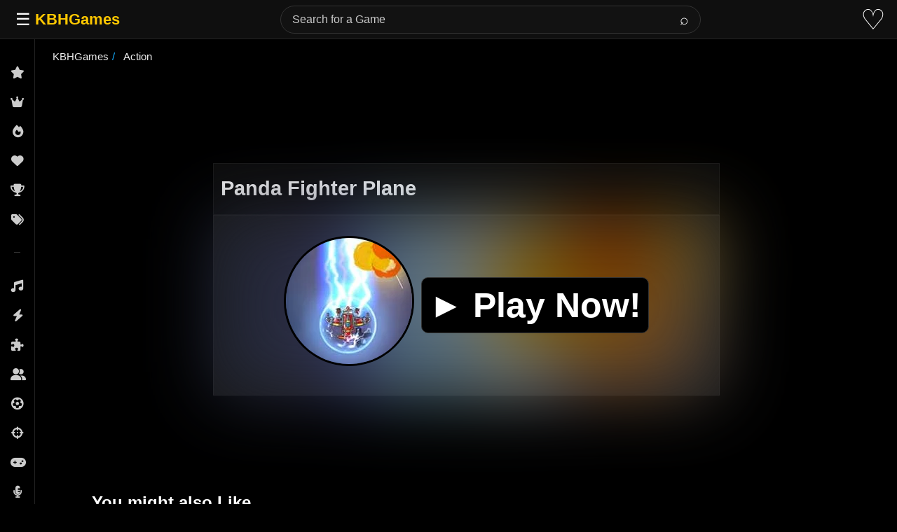

--- FILE ---
content_type: text/html; charset=UTF-8
request_url: https://kbhgames.com/game/panda-fighter-plane
body_size: 11518
content:
<!DOCTYPE html>
<html lang="en">
<head>
<meta charset="utf-8">
<title>Panda Fighter Plane Online Game 🕹️ Play Now</title>
<style>
  body {
            color: #ededed;
            background-color: #000;
            border: none;
            margin: 0;
            font-family: sans-serif;
                        overflow-x: hidden;
                    }

        h1 {
            font-size: 1.8em;
            font-family: sans-serif;
            line-height: 1.167em
        }

        h1,
        h1 a,
        h1 a:visited {
            color: #f4f4f4;
        }

        h2 {
            color: #f4f4f4;
            line-height: 1em;
        }

    
	header {
		height: 60px;
	}


        p {
            line-height: 1.8em;
        }

        .boxInner2,
        .boxInner3 {
            height: 208px;
            width: 180px;
            background: #2a2a2a;
            color: #fff;
            min-height: 208px;
            min-width: 180px;
            contain: layout style;
        }


        .boxInner2 a,
        .boxInner3 a {
            color: #626262
        }

        .boxInner,
        .boxInner2,
        .boxInner3 {
            margin: 4px 20px 12px;
			border-radius: 10px;
            position: relative;
        }

        .boxInner3 img {
            border-radius: 5px;
        }

        .titleBox {
            bottom: 0;
            width: 170px;
            background-color: #1e1e1e;
            border-radius: 0 0 10px 10px;
            font: 15px 'Lucida Sans', sans-serif;
            padding: 5px;
            overflow: hidden;
            position: absolute;
            color: #eee;
        }

        a {
            text-decoration: none;
            color: #ededed;
        }

        .morelinks a {
            font-weight: 600;
            font-size: 15px !important;
        }

        #items li,
        .navlink,
        .navlink a,
        ul.tabs li {
            display: inline-block
        }

        .logo {
            padding: 15px;
        }

        .logo a {
            font-size: 20px;
            color: #ffc600;
            font-weight: 700;
        }

        ::placeholder {
            color: #cbcbcb;
        }

        #content {
            text-align: center;
            background: #000;
        }

        ol,
        ul {
            padding: 0;
        }
		
		.favorite{
		    font-size: 30px;
			padding-right: 10px;
		
		}
     .boxInner2 img {
                border-radius: 10px 10px 0 0;
				    aspect-ratio: 1 / 1;
                width: 180px;
                height: auto;
                background-color: #2a2a2a;
        }

.right-button {
    right: 0;
	margin: 175px -20px;
    display: inline-block;
    background-color: #000;
    width: 3em;
    height: 3em;
    border: .5em solid #f9f9f9;
    border-radius: 50%;
    margin-left: 1.5em
}



.vote-tooltip {
    position: absolute;
    padding: 8px 12px;
    border-radius: 4px;
    font-size: 14px;
    z-index: 1000;
    box-shadow: 0 2px 10px rgba(0,0,0,0.2);
    display: none;
    /* Position it relative to the score-button */
    top: -40px;
    left: 50%;
    transform: translateX(-50%);
    white-space: nowrap;
}

.vote-tooltip-error {
    background: #454545;
    color: white;
}

.vote-tooltip-success {
    background: #4CAF50;
    color: white;
}

.vote-tooltip-error:after {
    content: '';
    position: absolute;
    bottom: -5px;
    left: 50%;
    transform: translateX(-50%);
    border-left: 5px solid transparent;
    border-right: 5px solid transparent;
    border-top: 5px solid #454545;
}

.vote-tooltip-success:after {
    content: '';
    position: absolute;
    bottom: -5px;
    left: 50%;
    transform: translateX(-50%);
    border-left: 5px solid transparent;
    border-right: 5px solid transparent;
    border-top: 5px solid #4CAF50;
}

@media screen and (min-width:610px) {
	p.agelimit,p.extlink {
		margin-top: 150px;
		margin-left: -300px;
		color: #fff;
	}
}
@media (min-width: 610px) and (max-width: 1111px) {
	p.agelimit,p.extlink {
		margin-top: 0px;
		margin-left: 0px;
		color: #fff;
	}
}


.score-button {
    position: relative; /* Needed for absolute positioning of tooltip */
}


	 #description ul,
        #description ol {
			line-height: 1.8em;
            padding: 5px 30px;
        }
       #content {
            text-align: center;
            background: #000;
        }
div#howto ul {
    padding-left: 30px;
}

        .tag-carousel {
            margin: auto auto;
            padding: 15px;
            position: relative;
        }

        .tag-carousel2 {
            width: 90%;
			height: 272px;
			 min-height: 272px;                                                                                                                           
			contain: layout style; 
        }
		.gamehead{
			    display: flex;
			justify-content: space-between;
				background-color: #0c0c0c;
			padding-left: 10px;
			 border: 1px solid rgb(101 101 101 / 15%);
		}
        .score-button {
            display: none;
        }

        .slider,
        .slider2 {
            display: flex;
            width: 100%;
            overflow: hidden;
			     min-height: 220px;
        }

        span.sf.alignleft {
            font-weight: 700;
            font-size: 1.5em;
            padding: 10px;
        }

        .alignleft {
            float: left;
        }

        ul.tags {
            list-style: none;
        }

        a.moreless.more {
            display: flex;
            margin: 10px 0;
        }

        #playgame {
            justify-content: center;
            display: grid;
            margin: 20px 0;
        }

        #how-to p,
        #description p {
            max-width: 75%;
            color: #e4e4e4;
            line-height: 1.8em;
        }

        .as,
		.dda,
        .as2 {
            text-align: center;
        }


        ul#breadcrumb {
            display: inline-flex;
            list-style: none;
            padding: 15px;
			margin-top: 0px;
            font-size: 15px;
            display: flex;
            flex-flow: wrap;
        }

        ul#breadcrumb li+li:before {
            padding: 5px;
            color: #13aeff;
            content: "/\00a0";
        }

           .playbutton {
            align-items: center;
            padding: 20px 200px;
            min-height: 30vh;
			position: sticky;
            display: flex;
            flex-wrap: wrap;
            background: #181818;
            border: 1px solid rgb(101 101 101 / 15%);
        }
		.playbutton:before {
			content: " ";
			position: absolute;
			left: 0;
			top: 0;
			width: 100%;
			height: 100%;
			box-sizing: border-box;
						background-image: url(https://kbhgames.com/wp-content/uploads/2020/01/Panda-Fighter-Plane.webp);
						background-repeat: no-repeat;
			background-size: cover;
			filter: blur(50px) brightness(0.5);
			z-index: -1;
			
			
		}
        .ptb img {
             border-radius: 100px;
			border: 3px solid #000000;
            aspect-ratio: 1 / 1;
            width: 180px;
            height: 180px;
        }
		.btnplaynow {
			background-color: #000000;
			border: 1px solid #333333;
			border-radius: 10px;
			margin-left: 10px;
			padding: 10px;
		
		}
		.btnplaynow:hover {
			box-shadow: inset 400px 0 0 0 #3e8e41;
		}
        #info {
            padding: 0 7%;
        }

        ul.tabs {
				padding: 3px;

				border-radius: 5px 5px 0 0;
				margin: auto;
				padding: 5px 0 0px;
				max-width: 1000px;

        }

        .tags li {
            margin: 5px;
        }

        .tags {
            display: flex;
            flex-wrap: wrap;
        }

        .tags a,
        .tags a:visited {
            border: 1px solid #24617b;
            font-size: .917em !important;
            font-weight: 600;
            padding: 8px;
            -webkit-border-radius: 2px;
            -moz-border-radius: 2px;
            border-radius: 10px;
        }

        .playnowtext {
            font-size: 50px;
            color: white;
            display: contents;
            cursor: pointer;
            padding: 30px 10px;
            font-weight: 700;
        }

        #info-box {
            padding: 5px 0 30px;
			max-width: 1000px;
			margin: 15px auto;
        }

        #info-box a {
            color: #abd4fd;
        }

        #info-box ul {
            line-height: 1.8em;
        }

.midbox {
			font-size: 18px;
			background-color: #242424;
			text-align: left;
			max-width: 100%;
			margin: 0% 6%;
			background: rgba(30, 30, 30, 0.8);
			border: 1px solid rgb(101 101 101 / 15%);
			border-radius: 16px;
			padding: 1rem;
			margin: 10px 0;
			backdrop-filter: blur(12px);
			-webkit-backdrop-filter: blur(12px);
			box-shadow: 0 8px 24px rgba(0, 0, 0, 0.6);
        }

        .midbox h1 {
            color: #e4e4e4;
  
        }

        .tab-content {
            padding: 10px
        }

        ul.tabs li {
            color: #fafafa;
            padding: 3px;
			    text-align: center;
            cursor: pointer;
            width: 150px;
            font-weight: 600;
        }

        ul.tabs li.current {
               color: #EEE;
			       text-align: center;
				border-radius: 10px;
				border: 1px solid #494949;
				background: #181818;
				padding: 7px;
        }

        .tab-content.current {
            display: inherit;
        }


		.tab-content {
			display: none;
		}

        @media (hover:none) {
            .nomobile {
                display: none;
            }
        }

 @media screen and (max-width: 1600px) {
            .playbutton {
                padding: 20px 150px;
            }
        }

        @media screen and (max-width: 1400px) {
            .playbutton {
                padding: 20px 100px;
            }
        }

        @media screen and (max-width: 1200px) {
            .playbutton {
                padding: 20px 70px;
            }
        }

        @media screen and (max-width: 979px) {
            #info {
                padding: 0 10px;
            }
            #extra-desc {
                padding: 7px;
            }
            .playbutton {
                margin: 10px;
                padding: 20px 40px;
                justify-content: center;
            }
      
            ul.tabs {
                display: none;
            }
            ul.tabs li {
                width: 20%;
            }
        }

        @media screen and (max-width: 768px) {
            .playbutton {
                padding: 20px 30px;
            }
        }

        @media screen and (max-width: 480px) {
            .playbutton {
                padding: 20px 20px;
            }
			   .playnowtext {
                font-size: 25px;
            }
        }

        @media screen and (max-height: 430px) and (orientation: landscape) {
            .playbutton {
                padding: 15px 30px;
                min-height: 25vh;
            }
        }

        #how-to button {
            font-weight: 600;
        }
		p#extra-desc {
			padding: 0 7%;
			text-align: left;
		}
			
			
			.gridofimages {
    display: grid;
    grid-template-columns: repeat(auto-fill, minmax(200px, 1fr));
    gap: 10px;
    padding: 10px;
}


	@media only screen and (max-width: 768px) {
			.dda,
            .as2 {
                display: none;
			}
	}







   .dda{
            min-height: 90px;
            contain: layout style;
        }
		
		
   .align-right {
            float: right;
        }

        #mySidebar {
            height: 100%;
            width: 180px;
            background: #000;
            position: fixed !important;
            overflow: hidden;
            z-index: 999999;
        }

        #mySidebar:hover {
            overflow: auto;
        }

        a.sidebar-bar-item {
            display: block;
            padding: 5px;
            color: #ddd !important;
            text-decoration: none;
        }

        a.sidebar-bar-item:hover {
            background: #19273b;
            text-decoration: none;
        }

        #mySidebar::-webkit-scrollbar {
            width: 7px;
        }

        #mySidebar::-webkit-scrollbar-thumb {
            background: rgba(168, 168, 168, 0.8);
        }

        #searchform input[type="text"] {
          border-radius: 2px;
    width: 50%;
    font-size: 18px;
    height: 10px;
    color: #ededed;
    background-color: #000;
    border: 1px solid #4b4b4b;
    padding: 10px;
        }

        .navlink button {
            margin: 0 10px;
            color: #ededed;
            background-color: #575757;
            border: none;
            border-radius: 5px;
            padding: 5px;
            font-size: x-large;
            width: 55px;
            display: none
        }

        .navlink button:focus {
            outline: 0;
        }


        button.btn.btn-primary {
              border-radius: 0px;
				font-size: 16px;
				height: 33px;
				border: 0px solid #000;
				background-color: #181818;
				padding: 0 15px 0 15px;

        }

.searchbutton{
	color: #fff;
    border: 1px solid #645b5b;
    background-color: #181818;
    font-size: 30px;
    margin-top: 10px;
    padding: 20px;
}

        #info-box h3 {
            padding: 20px 0 0;
            margin: 0 0 20px;
        }

        .searchbar {
       
            width: 70%;
        }

        @media only screen and (max-width: 480px) {
            #back-to-top,
            .login {
                display: none;
            }
            #how-to p,
            #description p {
                max-width: 100%;
            }
            #searchform input[type="text"] {
                width: 155px;
            }
            .searchbar {
                width: 0%;
                padding: 0px
            }
            #info-box .align-right {
                float: none;
            }
            #how-to,
            #description {
                max-width: 100%;
            }
            #extra-desc {
                padding: 15px !important;
            }
            #topnav {
                height: 60px;
                padding: 10px;
            }
            #mySidebar {
                overflow-y: auto;
            }
            .tagwrap {
                padding: 1px
            }
            .s2,
            .s,
            .as,
			.as2,
            .rr {
                display: none;
            }
			
	

        }

        .rr {
            margin: auto;
            float: right;
            padding: 10px;
        }


/* ===== TOP NAVBAR ===== */
.top-nav {
      position: fixed;
      top: 0;
      left: 0;
      right: 0;
      height: 56px;
      background-color: #0f0f0f;
      border-bottom: 1px solid #222;
      display: flex;
      align-items: center;
      justify-content: space-between;
      padding: 0 16px;
      z-index: 1001;
      box-sizing: border-box;
    }

    .nav-left {
      display: flex;
      align-items: center;
      gap: 16px;
    }

    .nav-right {
      display: flex;
      align-items: center;
      gap: 16px;
    }

    .menu-btn {
      background: none;
      border: none;
      font-size: 1.5rem;
      cursor: pointer;
      color: #fff;
    }

    .nav-logo {
      font-size: 1.4rem;
      font-weight: bold;
      color: #ffc800;
      user-select: none;
    }

    /* ===== SEARCH BAR ===== */
    .search-container {
      display: flex;
      align-items: center;
      flex: 1;
      max-width: 600px;
      margin: 0 20px;
      transition: all 0.3s ease;
      position: relative;
    }

    .search-container form {
      display: flex;
      align-items: center;
      width: 100%;
      position: relative;
    }

    .search-container input {
      flex: 1;
      padding: 10px 50px 10px 16px;
      border: 1px solid #333;
      border-radius: 20px;
      background-color: #121212;
      color: #fff;
      font-size: 1rem;
      width: 100%;
    }

    .search-container input:focus {
      outline: none;
      border-color: #555;
    }

    .search-container button {
      position: absolute;
      right: 5px;
      padding: 6px 12px;
      border: none;
      background-color: transparent;
      color: #fff;
      cursor: pointer;
      border-radius: 20px;
      font-size: 1.3rem;
      transition: background-color 0.2s;
    }

    .search-container button:hover {
      background-color: #303030;
    }

    /* ===== HEART ICON ===== */
    .heart-btn {
      background: none;
      border: none;
      cursor: pointer;
      font-size: 2.5rem;
      color: #fff;
      transition: color 0.3s;
      text-decoration: none;
      display: inline-flex;
      align-items: center;
      justify-content: center;
    }

    .heart-btn:hover {
      color: #ff0000;
    }

    /* ===== SIDEBAR ===== */
    .wrapper {
        display: flex;
	    overflow: hidden;
    }

    .sidebar {
      width: 50px;
      background-color: #000;
      border-right: 1px solid #222;
      overflow-y: auto;
      overflow-x: hidden;
      position: fixed;
      top: 0;
      left: 0;
      bottom: 0;
      padding-top: 56px;
      box-sizing: border-box;
      z-index: 1000;
      transition: width 0.3s ease;
      /* Firefox scrollbar - hidden by default */
      scrollbar-width: none;
      scrollbar-color: transparent transparent;
    }

    .sidebar:hover,
    .sidebar.expanded {
      width: 200px;
    }

    .sidebar.hidden {
      transform: translateX(-100%);
    }

    .sidebar:hover,
    .sidebar.expanded {
      scrollbar-width: thin;
      scrollbar-color: #333 transparent;
    }


    .sidebar::-webkit-scrollbar {
      width: 0px;
      background: transparent;
    }

    .sidebar:hover::-webkit-scrollbar {
      width: 8px;
    }

    .sidebar::-webkit-scrollbar-thumb {
      background-color: transparent;
      border-radius: 4px;
    }

    .sidebar:hover::-webkit-scrollbar-thumb {
      background-color: #333;
    }

    .sidebar::-webkit-scrollbar-thumb:hover {
      background-color: #444;
    }

    .navbar-collapse ul {
      list-style: none;
      flex-grow: 1;
      padding: 10px 0;
      background-color: #000;
    }

    .navbar-collapse ul li a {
      display: flex;
      align-items: center;
      padding: 12px 15px;
      color: #ccc;
      text-decoration: none;
      transition: background 0.2s, color 0.2s, padding 0.3s ease;
      white-space: nowrap;
    }

    .sidebar:hover .navbar-collapse ul li a,
    .sidebar.expanded .navbar-collapse ul li a {
      padding: 12px 20px;
    }

    .navbar-collapse ul li a i {
      min-width: 20px;
      text-align: center;
      font-size: 1.1rem;
      margin-right: 0;
      transition: margin 0.3s ease;
    }

    .sidebar:hover .navbar-collapse ul li a i,
    .sidebar.expanded .navbar-collapse ul li a i {
      margin-right: 12px;
    }

    .navbar-collapse ul li a span {
      opacity: 0;
      transition: opacity 0.3s ease;
    }

    .sidebar:hover .navbar-collapse ul li a span,
    .sidebar.expanded .navbar-collapse ul li a span {
      opacity: 1;
    }

    .navbar-collapse ul li a:hover {
      background-color: #222;
      color: #fff;
    }

    /* Footer links styling */
    .footer-links {
      font-size: 0.7rem;
      color: #666;
      padding: 8px 15px;
      margin-top: 10px;
      border-top: 1px solid #333;
      display: flex;
      flex-direction: column;
      gap: 8px;
      transition: padding 0.3s ease;
    }

    .sidebar:hover .footer-links,
    .sidebar.expanded .footer-links {
      padding: 8px 20px;
    }

    .footer-links a {
      color: #666;
      text-decoration: none;
      transition: color 0.2s;
      display: flex;
      align-items: center;
    }

    .footer-links a i {
      min-width: 20px;
      text-align: center;
      font-size: 0.9rem;
      margin-right: 0;
      transition: margin 0.3s ease;
    }

    .sidebar:hover .footer-links a i,
    .sidebar.expanded .footer-links a i {
      margin-right: 10px;
    }

    .footer-links a span {
      opacity: 0;
      transition: opacity 0.3s ease;
    }

    .sidebar:hover .footer-links a span,
    .sidebar.expanded .footer-links a span {
      opacity: 1;
    }

    .footer-links a:hover {
      color: #999;
    }

    /* Section separators */
    .section-separator {
      height: 1px;
      background-color: #333;
      margin: 16px 20px;
    }

    /* ===== MAIN CONTENT ===== */
    .main-content {
      flex-grow: 1;
      padding: 10px;
      padding-top: 15px;
      color: #fff;
      margin-left: 50px;
      transition: margin-left 0.15s ease, max-width 0.15s ease;
      box-sizing: border-box;
      max-width: calc(100vw - 50px);
    }

    .sidebar.hidden ~ .main-content {
      margin-left: 0;
      max-width: 100vw;
    }

    /* ===== OVERLAY for Mobile ===== */
    .overlay {
      display: none;
      position: fixed;
      top: 0;
      left: 0;
      width: 100%;
      height: 100vh;
      background: rgba(0, 0, 0, 0.6);
      z-index: 999;
    }

    /* ===== MEDIA QUERIES ===== */
    @media (max-width: 992px) {
      .search-container {
        max-width: 400px;
      }
    }

    @media (max-width: 768px) {
      .sidebar {
        position: fixed;
        transform: translateX(-100%);
        width: 220px;
      }

      .sidebar.show {
        transform: translateX(0);
      }

      .main-content {
        margin-left: 0;
        max-width: 100vw;
      }

      .overlay.show {
        display: block;
      }

      .search-container {
        max-width: 300px;
        margin: 0 10px;
      }

      .search-container input {
        font-size: 0.9rem;
        padding: 6px 8px;
      }

      .search-container button {
        padding: 6px 10px;
      }
    }

    @media (max-width: 600px) {
      .search-container {
        max-width: 200px;
      }

      .search-container input {
        font-size: 0.85rem;
        padding: 5px 6px;
      }
    }

    @media (max-width: 480px) {
      .search-container {
        display: none !important;
      }

      .search-icon-btn {
        display: inline-block !important;
        background: none;
        border: none;
        color: #fff;
        font-size: 3rem;
        cursor: pointer;
        padding: 0;
      }

      .mobile-search {
        display: none;
        position: fixed;
        top: 56px;
        left: 0;
        width: 100%;
        background: #0f0f0f;
        padding: 10px;
        z-index: 1002;
      }

      .mobile-search form {
        display: flex;
        flex: 1;
        justify-content: center;
      }

      .mobile-search input {
        flex: 1;
        max-width: 300px;
        padding: 8px 10px;
        background: #121212;
        color: #fff;
        border: 1px solid #333;
        border-radius: 2px;
      }

      .mobile-search form button {
        padding: 8px 12px;
        background: #303030;
        color: #fff;
        border: none;
        margin-left: 5px;
        border-radius: 2px;
      }

      .mobile-search #close-mobile-search {
        padding: 8px 12px;
        background: #303030;
        color: #fff;
        border: none;
        margin-left: 5px;
        border-radius: 2px;
      }

      .mobile-search.show {
        display: flex;
        justify-content: center;
        align-items: center;
      }
    }
	
	

</style>
<meta name="viewport" content="width=device-width, initial-scale=1">
<link rel="shortcut icon" type="image/png" href="[data-uri]">
<meta name='robots' content='max-image-preview:large' />
	<style>img:is([sizes="auto" i], [sizes^="auto," i]) { contain-intrinsic-size: 3000px 1500px }</style>
	<meta property="og:title" content="Panda Fighter Plane Online"><meta property="og:image" content="https://kbhgames.com/wp-content/uploads/2020/01/Panda-Fighter-Plane.webp"><link rel="canonical" href="https://kbhgames.com/game/panda-fighter-plane"><meta name="description" content="Pandas fighting a galaxy battle against dark, cunning galaxy overlords. Does it get any better than this? Enter a new world of air fighter...">
<script type="application/ld+json">
{
 "@context": "https://schema.org","@type": "WebApplication","name": "Panda Fighter Plane", "url": "https://kbhgames.com/game/panda-fighter-plane",
 "description": "Pandas fighting a galaxy battle against dark, cunning galaxy overlords. Does it get any better than this? Enter a new world of air fighter...","applicationCategory": "Game","operatingSystem": "Web Browser, Windows, Linux, MacOS, iOS, Android",
  "offers": {
    "@type": "Offer",
    "price": "0",
    "priceCurrency": "USD"
  },
	"thumbnailUrl": "https://kbhgames.com/wp-content/uploads/2020/01/Panda-Fighter-Plane.webp",				
				"applicationSubCategory": ["Action Game"]}
</script>

	 <script async src="https://www.googletagmanager.com/gtag/js?id=G-SRHSFW2NJT"></script>
<script>
  window.dataLayer = window.dataLayer || [];
  function gtag(){dataLayer.push(arguments);}
  gtag('js', new Date());

  gtag('config', 'G-SRHSFW2NJT');
</script>
	 
<link rel="preconnect" href="https://pagead2.googlesyndication.com" crossorigin>
        <link rel="preload" href="https://cdnjs.cloudflare.com/ajax/libs/font-awesome/6.5.1/css/all.min.css" as="style" onload="this.onload=null;this.rel='stylesheet'">
        <noscript><link rel="stylesheet" href="https://cdnjs.cloudflare.com/ajax/libs/font-awesome/6.5.1/css/all.min.css"></noscript>

 			
        <script async src="https://pagead2.googlesyndication.com/pagead/js/adsbygoogle.js?client=ca-pub-6866920588347480"
     crossorigin="anonymous"></script>
        </head>
<body>
<div class="top-nav">
    <div class="nav-left">
      <button class="menu-btn" id="toggle-btn">☰</button>
      <a href="https://kbhgames.com" class="nav-logo">KBHGames</a>
    </div>

    <div class="search-container" id="desktop-search">
      <form role="search" class="form-search" method="get" action="https://kbhgames.com/">
        <input type="text" name="s" placeholder="Search for a Game">
        <button type="submit">⌕</button>
      </form>
    </div>

    <div class="nav-right">
     
      <button class="search-icon-btn" id="search-icon-btn" style="display: none;">⌕</button>
  
      <a href="https://kbhgames.com/favorite" class="heart-btn" title="Favorites">♡</a>
    </div>
  </div>


  <div class="mobile-search" id="mobile-search">
    <form role="search" method="get" action="https://kbhgames.com/">
      <input type="text" name="s" placeholder="Search..." />
      <button type="submit">Search</button>
    </form>
    <button id="close-mobile-search">×</button>
  </div>


  <div class="wrapper">
     <div class="sidebar" id="sidebar">
      <div class="navbar-collapse">
        <ul class="navbar-nav">
          <li><a href="https://kbhgames.com/new"><i class="fa-solid fa-star"></i><span>New Games</span></a></li>
          <li><a href="https://kbhgames.com/best-new-games"><i class="fa-solid fa-crown"></i><span>Best of New</span></a></li>
          <li><a href="https://kbhgames.com/trending"><i class="fa-solid fa-fire"></i><span>Trending</span></a></li>
          <li><a href="https://kbhgames.com/best-games"><i class="fa-solid fa-heart"></i><span>Most Liked</span></a></li>
		  	  <li><a href="https://kbhgames.com/featured"><i class="fa-solid fa-trophy"></i><span>Featured</span></a></li>
		  <li><a href="https://kbhgames.com/tag"><i class="fa-solid fa-tags"></i><span>Tags</span></a></li>
        </ul>
        
        <div class="section-separator"></div>
        
        <ul class="navbar-nav">
          <li><a href="https://kbhgames.com/tag/music"><i class="fa-solid fa-music"></i><span>Music</span></a></li>
          <li><a href="https://kbhgames.com/tag/action"><i class="fa-solid fa-bolt"></i><span>Action</span></a></li>
          <li><a href="https://kbhgames.com/tag/puzzle"><i class="fa-solid fa-puzzle-piece"></i><span>Puzzle</span></a></li>
          <li><a href="https://kbhgames.com/tag/2-player"><i class="fa-solid fa-user-group"></i><span>2 Players</span></a></li>
          <li><a href="https://kbhgames.com/tag/sports"><i class="fa-solid fa-futbol"></i><span>Sports</span></a></li>
          <li><a href="https://kbhgames.com/tag/shooting"><i class="fa-solid fa-crosshairs"></i><span>Shooting</span></a></li>
          <li><a href="https://kbhgames.com/tag/arcade"><i class="fa-solid fa-gamepad"></i><span>Arcade</span></a></li>
		      <li><a href="https://kbhgames.com/tag/friday-night-funkin"><i class="fa-solid fa-microphone-lines"></i><span>Friday Night Funkin</span></a></li>
          <li><a href="https://kbhgames.com/tag/3d"><i class="fa-solid fa-cube"></i><span>3D</span></a></li>
		            <li><a href="https://kbhgames.com/tag/casual"><i class="fa-solid fa-couch"></i><span>Casual</span></a></li>
          <li><a href="https://kbhgames.com/tag/car"><i class="fa-solid fa-car"></i><span>Car</span></a></li>
          <li><a href="https://kbhgames.com/tag/strategy"><i class="fa-solid fa-chess"></i><span>Strategy</span></a></li>
          <li><a href="https://kbhgames.com/tag/fighting"><i class="fa-solid fa-hand-fist"></i><span>Fighting</span></a></li>
          <li><a href="https://kbhgames.com/tag/simulation"><i class="fa-solid fa-gears"></i><span>Simulation</span></a></li>
          <li><a href="https://kbhgames.com/tag/platformer"><i class="fa-solid fa-person-running"></i><span>Platformer</span></a></li>
          <li><a href="https://kbhgames.com/tag/educational"><i class="fa-solid fa-graduation-cap"></i><span>Educational</span></a></li>
          <li><a href="https://kbhgames.com/tag/racing"><i class="fa-solid fa-flag-checkered"></i><span>Racing</span></a></li>
          <li><a href="https://kbhgames.com/tag/funny"><i class="fa-solid fa-face-laugh"></i><span>Funny</span></a></li>
          <li><a href="https://kbhgames.com/tag/retro"><i class="fa-solid fa-clock-rotate-left"></i><span>Retro</span></a></li>
          <li><a href="https://kbhgames.com/tag/multiplayer"><i class="fa-solid fa-users"></i><span>Multiplayer</span></a></li>
          <li><a href="https://kbhgames.com/tag/running"><i class="fa-solid fa-person-walking"></i><span>Run</span></a></li>
          <li><a href="https://kbhgames.com/tag/board"><i class="fa-solid fa-chess-board"></i><span>Board</span></a></li>
          <li><a href="https://kbhgames.com/tag/card"><i class="fa-solid fa-layer-group"></i><span>Card</span></a></li>
          <li><a href="https://kbhgames.com/tag/cartoon"><i class="fa-solid fa-palette"></i><span>Cartoon</span></a></li>
          <li><a href="https://kbhgames.com/tag/skill"><i class="fa-solid fa-brain"></i><span>Skill</span></a></li>
          <li><a href="https://kbhgames.com/tag/download"><i class="fa-solid fa-download"></i><span>Download</span></a></li>
        </ul>
        <div class="footer-links">
          <a href="https://kbhgames.com/about"><i class="fa-solid fa-circle-info"></i><span>About</span></a>
          <a href="https://kbhgames.com/terms-of-use"><i class="fa-solid fa-file-contract"></i><span>Terms</span></a>
          <a href="https://kbhgames.com/privacy"><i class="fa-solid fa-shield-halved"></i><span>Privacy</span></a>
        </div>
      </div>
    </div>

    <div class="overlay" id="overlay"></div>



<div class="main-content" id="content">

<ul id="breadcrumb" vocab="https://schema.org/" typeof="BreadcrumbList">
  <li property="itemListElement" typeof="ListItem">
    <a property="item" typeof="WebPage" href="https://kbhgames.com">
      <span property="name">KBHGames</span></a>
    <meta property="position" content="1">
  </li> 


      
         
  
   
    
  
     

  
  	<li property='itemListElement' typeof='ListItem'>
    <a property='item' typeof='WebPage' href='https://kbhgames.com/tag/action'>
      <span property='name'>
	  Action	  </span></a>
    <meta property='position' content='2'>
  </li>
  
  
     
  
      
  
</ul>
<div id="playscreen">
		


<ins class="adsbygoogle"
     style="display:inline-block;min-width:380px;max-width:970px;width:100%;height:90px"
     data-ad-client="ca-pub-6866920588347480"
     data-ad-slot="8221213457"></ins>
<script>
     (adsbygoogle = window.adsbygoogle || []).push({});
</script>





		<div id="playgame">
	

         <div class="gamehead">
		 <h1>Panda Fighter Plane</h1>
                          <div class="score-button"><div class='watch-action'><div class='watch-position align-left'><a class='lbg-style1 like-100081 jlk' href='https://kbhgames.com/wp-admin/admin-ajax.php?action=wti_like_post_process_vote&amp;task=like&amp;post_id=100081&amp;nonce=9956b5615e' data-task='like' data-post_id='100081' data-nonce='9956b5615e' rel='nofollow'><div class='action-like'><div class='icon icon-thumbs-up'><div style='display: inline;padding-left:5px'>124</div></div></div></a></div> <div class='status-100081 status align-left'></div></div><div class='wti-clear'></div></div>
        </div>
   
			
		<div id="game">
	
				<div class="playbutton">
<div class="playnowtext" data-id="100081"  >
		<div class="ptb"><img fetchpriority="high" src="https://kbhgames.com/wp-content/uploads/2020/01/Panda-Fighter-Plane.webp"  width="180" height="180" alt="Panda Fighter Plane"></div>
		<span class="btnplaynow">&#9658; Play Now!</span></div>
</div>

</div>

		</div>

		
<ins class="adsbygoogle"
     style="display:inline-block;min-width:380px;max-width:970px;width:100%;height:90px"
     data-ad-client="ca-pub-6866920588347480"
     data-ad-slot="8027897054"></ins>
<script>
     (adsbygoogle = window.adsbygoogle || []).push({});
</script>

</div>
	
<div class="tag-carousel tag-carousel2">
   <span class="sf alignleft">You might also Like</span>
   <div id="related" class="slider">
   

	      <div class="boxInner2">
         <a href="https://kbhgames.com/game/panda-shop-simulator">
            <img class="lazy" src="/m.svg" data-src="https://kbhgames.com/wp-content/uploads/2025/03/Panda-Shop-Simulator.webp"  width="180" height="180">
            <div class="titleBox">Panda Shop Simulator</div>
         </a>
      </div>

		      <div class="boxInner2">
         <a href="https://kbhgames.com/game/plane-chase">
            <img class="lazy" src="/m.svg" data-src="https://kbhgames.com/wp-content/uploads/2025/06/Plane-Chase.webp"  width="180" height="180">
            <div class="titleBox">Plane Chase</div>
         </a>
      </div>

		      <div class="boxInner2">
         <a href="https://kbhgames.com/game/airport-simulator-plane-tycoon">
            <img class="lazy" src="/m.svg" data-src="https://kbhgames.com/wp-content/uploads/2025/06/Airport-Simulator-Plane-Tycoon.webp"  width="180" height="180">
            <div class="titleBox">Airport Simulator Plane Tycoon</div>
         </a>
      </div>

		      <div class="boxInner2">
         <a href="https://kbhgames.com/game/double-panda">
            <img class="lazy" src="/m.svg" data-src="https://kbhgames.com/wp-content/uploads/2024/05/Double-Panda.webp"  width="180" height="180">
            <div class="titleBox">Double Panda</div>
         </a>
      </div>

		      <div class="boxInner2">
         <a href="https://kbhgames.com/game/jet-fighter-airplane-racing">
            <img class="lazy" src="/m.svg" data-src="https://kbhgames.com/wp-content/uploads/2024/03/Jet-Fighter-Airplane-Racing.webp"  width="180" height="180">
            <div class="titleBox">Jet Fighter Airplane Racing</div>
         </a>
      </div>

		      <div class="boxInner2">
         <a href="https://kbhgames.com/game/loopy-dogfights">
            <img class="lazy" src="/m.svg" data-src="https://kbhgames.com/wp-content/uploads/2025/10/Loopy-Dogfights.webp"  width="180" height="180">
            <div class="titleBox">Loopy Dogfights</div>
         </a>
      </div>

		      <div class="boxInner2">
         <a href="https://kbhgames.com/game/generic-fighter-maybe">
            <img class="lazy" src="/m.svg" data-src="https://kbhgames.com/wp-content/uploads/2025/07/Generic-Fighter-Maybe.webp"  width="180" height="180">
            <div class="titleBox">Generic Fighter Maybe</div>
         </a>
      </div>

		      <div class="boxInner2">
         <a href="https://kbhgames.com/game/kung-fu-panda-paw-some-panda">
            <img class="lazy" src="/m.svg" data-src="https://kbhgames.com/wp-content/uploads/2013/06/Paw-Some-Panda.webp"  width="180" height="180">
            <div class="titleBox">Kung Fu Panda: Paw-Some Panda</div>
         </a>
      </div>

		      <div class="boxInner2">
         <a href="https://kbhgames.com/game/crazy-plane-landing">
            <img class="lazy" src="/m.svg" data-src="https://kbhgames.com/wp-content/uploads/2024/11/Crazy-Plane-Landing.webp"  width="180" height="180">
            <div class="titleBox">Crazy Plane Landing</div>
         </a>
      </div>

		      <div class="boxInner2">
         <a href="https://kbhgames.com/game/super-heroes-vs-street-fighter">
            <img class="lazy" src="/m.svg" data-src="https://kbhgames.com/wp-content/uploads/2017/10/Marvel-Super-Heroes-Vs.-Street-Fighter.webp"  width="180" height="180">
            <div class="titleBox">Super Heroes Vs. Street Fighter</div>
         </a>
      </div>

		      <div class="boxInner2">
         <a href="https://kbhgames.com/game/jump-into-the-plane">
            <img class="lazy" src="/m.svg" data-src="https://kbhgames.com/wp-content/uploads/2024/06/Jump-into-the-Plane.webp"  width="180" height="180">
            <div class="titleBox">Jump into the Plane</div>
         </a>
      </div>

		      <div class="boxInner2">
         <a href="https://kbhgames.com/game/stickman-war">
            <img class="lazy" src="/m.svg" data-src="https://kbhgames.com/wp-content/uploads/2025/12/Stickman-War.webp"  width="180" height="180">
            <div class="titleBox">Stickman War</div>
         </a>
      </div>

		      <div class="boxInner2">
         <a href="https://kbhgames.com/game/panda-restaurant">
            <img class="lazy" src="/m.svg" data-src="https://kbhgames.com/wp-content/uploads/2016/01/Panda-Restaurant.webp"  width="180" height="180">
            <div class="titleBox">Panda Restaurant</div>
         </a>
      </div>

		      <div class="boxInner2">
         <a href="https://kbhgames.com/game/airplane-flight-pilot">
            <img class="lazy" src="/m.svg" data-src="https://kbhgames.com/wp-content/uploads/2024/01/Flight-Pilot-Airplane-Games-24.webp"  width="180" height="180">
            <div class="titleBox">Airplane Flight Pilot</div>
         </a>
      </div>

		      <div class="boxInner2">
         <a href="https://kbhgames.com/game/age-of-tanks-warriors-td-war">
            <img class="lazy" src="/m.svg" data-src="https://kbhgames.com/wp-content/uploads/2024/05/age-of-tanks-warriors-td-war.webp"  width="180" height="180">
            <div class="titleBox">Age of Tanks Warriors: TD War</div>
         </a>
      </div>

		      <div class="boxInner2">
         <a href="https://kbhgames.com/game/endless-war-remaster">
            <img class="lazy" src="/m.svg" data-src="https://kbhgames.com/wp-content/uploads/2025/08/Endless-War-Remaster.webp"  width="180" height="180">
            <div class="titleBox">Endless War Remaster</div>
         </a>
      </div>

		      <div class="boxInner2">
         <a href="https://kbhgames.com/game/amazing-airplane-racer">
            <img class="lazy" src="/m.svg" data-src="https://kbhgames.com/wp-content/uploads/2024/04/Amazing-Airplane-Racer.webp"  width="180" height="180">
            <div class="titleBox">Amazing Airplane Racer</div>
         </a>
      </div>

		      <div class="boxInner2">
         <a href="https://kbhgames.com/game/plane-racing-madness">
            <img class="lazy" src="/m.svg" data-src="https://kbhgames.com/wp-content/uploads/2023/03/Plane-Racing-Madness.webp"  width="180" height="180">
            <div class="titleBox">Plane Racing Madness</div>
         </a>
      </div>

		      <div class="boxInner2">
         <a href="https://kbhgames.com/game/street-fighter-iii-3rd-strike-fight-for-the-future">
            <img class="lazy" src="/m.svg" data-src="https://kbhgames.com/wp-content/uploads/2018/01/street-fighter-iii-3rd-strike-fight-for-the-future.webp"  width="180" height="180">
            <div class="titleBox">Street Fighter III: 3rd Strike Fight for the Future</div>
         </a>
      </div>

		      <div class="boxInner2">
         <a href="https://kbhgames.com/game/panda-bigger-adventure">
            <img class="lazy" src="/m.svg" data-src="https://kbhgames.com/wp-content/uploads/2010/03/Panda-Bigger-Adventure.webp"  width="180" height="180">
            <div class="titleBox">Panda Bigger Adventure</div>
         </a>
      </div>

		      <div class="boxInner2">
         <a href="https://kbhgames.com/game/kung-fu-panda-tales-of-po">
            <img class="lazy" src="/m.svg" data-src="https://kbhgames.com/wp-content/uploads/2011/11/Kung-Fu-Panda-Tales-of-Po.webp"  width="180" height="180">
            <div class="titleBox">Kung Fu Panda Tales of Po</div>
         </a>
      </div>

		      <div class="boxInner2">
         <a href="https://kbhgames.com/game/panda-click">
            <img class="lazy" src="/m.svg" data-src="https://kbhgames.com/wp-content/uploads/2016/01/pandaclick.webp"  width="180" height="180">
            <div class="titleBox">Panda Click</div>
         </a>
      </div>

		      <div class="boxInner2">
         <a href="https://kbhgames.com/game/kung-fu-panda-3-training-challenge">
            <img class="lazy" src="/m.svg" data-src="https://kbhgames.com/wp-content/uploads/2016/05/kung-fu-panda-3-training-challenge.webp"  width="180" height="180">
            <div class="titleBox">Kung Fu Panda 3: Training Challenge</div>
         </a>
      </div>

		      <div class="boxInner2">
         <a href="https://kbhgames.com/game/panda-simulator-3d">
            <img class="lazy" src="/m.svg" data-src="https://kbhgames.com/wp-content/uploads/2018/06/Panda-Simulator-3D.webp"  width="180" height="180">
            <div class="titleBox">Panda Simulator 3D</div>
         </a>
      </div>

		      <div class="boxInner2">
         <a href="https://kbhgames.com/game/panda-commander">
            <img class="lazy" src="/m.svg" data-src="https://kbhgames.com/wp-content/uploads/2022/03/Panda-Commander.webp"  width="180" height="180">
            <div class="titleBox">Panda Commander</div>
         </a>
      </div>

		
      <div class="left-button onecol" style="display: block;"></div>
      <div class="right-button onecol" style="display: block;"></div>
   </div>
</div>
		<!-- Fetched from cache -->
<div class="midbox">

	<ul class="tabs">
	
	

			</ul>
	<div id="info" class="tab-content current">

<div id="info-box">

<ul class="tags"><li><a href="https://kbhgames.com/tag/action">Action</a></li><li><a href="https://kbhgames.com/tag/aircraft">Aircraft</a></li><li><a href="https://kbhgames.com/tag/airplane">Airplane</a></li><li><a href="https://kbhgames.com/tag/upgrades">Upgrades</a></li><li><a href="https://kbhgames.com/tag/war">War</a></li></ul>

				<div class="rr">
					<ins class="adsbygoogle"
						 style="display:inline-block;width:300px;height:250px"
						 data-ad-client="ca-pub-6866920588347480"
						 data-ad-slot="3340013601"></ins>
					<script>
						 (adsbygoogle = window.adsbygoogle || []).push({});
					</script>
				</div>


<div id="description">

<p>Pandas fighting a galaxy battle against dark, cunning galaxy overlords. Does it get any better than this? Enter a new world of air fighter gaming experience with this stunning sky journey fight game. Take control of your fighter pilot skills and kill all the enemies by controlling the direction of your fighter plane. Try the app today!</p>





</div>





<h3>Panda Fighter Plane Game App</h3><div class="app-badge"><a href="https://play.google.com/store/apps/details?id=com.airwar.cmmsnd&hl=en_US" target="_blank"><img class="lazy" src="/m.svg" data-src="/wp-content/uploads/2020/03/googleplay.png" height="46" width="153" alt="Panda Fighter Plane on Google Play"></a></div>
</div>
	</div>


	</div>
 <div class="bottom">

		 
<div class="tag-carousel tag-carousel2 nomobile">
		 <span class="sf alignleft">New Games</span>
            <div class="more"><a href="https://kbhgames.com/new">(See More)</a></div>
		 <div id="new-games" class="slider">
			 <div class="left-button onecol" style="display: none;"></div> <div class="right-button onecol"></div>
			 </div>  
 </div>

<div class="tag-carousel tag-carousel2 nomobile">
		 <span class="sf alignleft">Popular Games</span>
            <div class="more"><a href="https://kbhgames.com/best-games">(See More)</a></div>
			 <div id="popular" class="slider">
			<div class="left-button onecol" style="display: none;"></div> <div class="right-button onecol"></div>
</div>  
 </div>
</div>

<script src='https://kbhgames.com/wp-content/themes/v1/js/jquery-3.4.1.min.js'></script>

	 

		</div>
	</div>

<script>
    const sidebar = document.getElementById("sidebar");
    const toggleBtn = document.getElementById("toggle-btn");
    const overlay = document.getElementById("overlay");
    const searchIconBtn = document.getElementById("search-icon-btn");
    const mobileSearch = document.getElementById("mobile-search");
    const closeMobileSearch = document.getElementById("close-mobile-search");

    // Initialize sidebar state based on screen size
    if (window.innerWidth <= 768) {
      sidebar.classList.add("hidden");
    }

    function toggleSidebar() {
      if (window.innerWidth <= 768) {
        const isOpen = sidebar.classList.contains("show");
        if (isOpen) {
          sidebar.classList.remove("show");
          sidebar.classList.remove("expanded");
          overlay.classList.remove("show");
        } else {
          sidebar.classList.remove("hidden");
          sidebar.classList.add("show");
          sidebar.classList.add("expanded");
          overlay.classList.add("show");
        }
      } else {
        sidebar.classList.toggle("expanded");
      }
    }

    function showMobileSearch() {
      mobileSearch.classList.add("show");
    }

    function hideMobileSearch() {
      mobileSearch.classList.remove("show");
    }

    toggleBtn.addEventListener("click", toggleSidebar);
    overlay.addEventListener("click", toggleSidebar);
    
    if (searchIconBtn) {
      searchIconBtn.addEventListener("click", showMobileSearch);
    }
    
    if (closeMobileSearch) {
      closeMobileSearch.addEventListener("click", hideMobileSearch);
    }

    // Collapse sidebar when Play Now button is clicked
    const btnPlayNow = document.querySelector(".btnplaynow");

    if (btnPlayNow) {
      btnPlayNow.addEventListener("click", () => {
        if (window.innerWidth <= 768) {
          // Mobile: hide overlay sidebar
          sidebar.classList.remove("show");
          sidebar.classList.remove("expanded");
          overlay.classList.remove("show");
        } else {
          // Desktop: collapse sidebar to icon-only
          sidebar.classList.remove("expanded");
        }
      });
    }

    window.addEventListener("resize", () => {
      if (window.innerWidth > 768) {
        sidebar.classList.remove("show");
        sidebar.classList.remove("expanded");
        overlay.classList.remove("show");
      }
    });
  </script>

<script type="speculationrules">
{"prefetch":[{"source":"document","where":{"and":[{"href_matches":"\/*"},{"not":{"href_matches":["\/wp-*.php","\/wp-admin\/*","\/wp-content\/uploads\/*","\/wp-content\/*","\/wp-content\/plugins\/*","\/wp-content\/themes\/v1\/*","\/*\\?(.+)"]}},{"not":{"selector_matches":"a[rel~=\"nofollow\"]"}},{"not":{"selector_matches":".no-prefetch, .no-prefetch a"}}]},"eagerness":"conservative"}]}
</script>
<script type="text/javascript">
/* <![CDATA[ */
	var relevanssi_rt_regex = /(&|\?)_(rt|rt_nonce)=(\w+)/g
	var newUrl = window.location.search.replace(relevanssi_rt_regex, '')
	if (newUrl.substr(0, 1) == '&') {
		newUrl = '?' + newUrl.substr(1)
	}
	history.replaceState(null, null, window.location.pathname + newUrl + window.location.hash)
/* ]]> */
</script>
<link rel='stylesheet' id='dashicons-css' href='https://kbhgames.com/wp-includes/css/dashicons.min.css' type='text/css' media='all' />
<link rel='stylesheet' id='post-views-counter-frontend-css' href='https://kbhgames.com/wp-content/plugins/post-views-counter/css/frontend.css?ver=1.7.3' type='text/css' media='all' />
<script type="text/javascript" defer src="https://kbhgames.com/wp-content/plugins/post-views-counter-pro/js/crawler-detect.js?ver=1.7.3" id="post-views-counter-pro-crawler-detect-js"></script>
<script type="text/javascript" id="post-views-counter-pro-frontend-js-before">
/* <![CDATA[ */
var pvcpArgsFrontend = {"mode":"ajax","content":{"type":"post","subtype":"post","data":100081},"contentActive":false,"requestURL":"https:\/\/kbhgames.com\/wp-content\/plugins\/post-views-counter-pro\/includes\/ajax.php","nonce":"68c0d022a3","dataStorage":"cookieless","blockAI":true,"blockBots":false,"multisite":false,"path":"\/","domain":"","adminAjax":"https:\/\/kbhgames.com\/wp-admin\/admin-ajax.php","nonceCount":"7ea1f35fb0","manualCountOnClick":true};
/* ]]> */
</script>
<script type="text/javascript" defer src="https://kbhgames.com/wp-content/plugins/post-views-counter-pro/js/frontend.js?ver=1.7.3" id="post-views-counter-pro-frontend-js"></script>


<noscript id="deferred-styles">
<link rel="stylesheet" type="text/css" href="https://kbhgames.com/wp-content/themes/v1/style.css?9">
</noscript>
    <script>
      var loadDeferredStyles = function() {
        var addStylesNode = document.getElementById("deferred-styles");
        var replacement = document.createElement("div");
        replacement.innerHTML = addStylesNode.textContent;
        document.body.appendChild(replacement);
        addStylesNode.parentElement.removeChild(addStylesNode);
      };
      var raf = window.requestAnimationFrame || window.mozRequestAnimationFrame ||
          window.webkitRequestAnimationFrame || window.msRequestAnimationFrame;
      if (raf) raf(function() { window.setTimeout(loadDeferredStyles, 0); });
      else window.addEventListener('load', loadDeferredStyles);
    </script>
	
<script defer src="https://kbhgames.com/wp-content/themes/v1/js/bottom-all.js"></script>
<script defer src="https://kbhgames.com/wp-content/themes/v1/js/bottom-single.js?326533343"></script>

<div id="modal-login" class="ml-modal fade" tabindex="-1" role="dialog" aria-hidden="true"></div>

<script>
(function() {
    var modalLoaded = false;
    var modalLoading = false;

    function loadLoginModal(callback) {
        if (modalLoaded) {
            if (callback) callback();
            return;
        }
        if (modalLoading) return;
        modalLoading = true;

        fetch('/wp-admin/admin-ajax.php?action=load_login_modal')
            .then(function(response) { return response.text(); })
            .then(function(html) {
                document.getElementById('modal-login').innerHTML = html;
                modalLoaded = true;
                modalLoading = false;
                if (callback) callback();
            })
            .catch(function(err) {
                modalLoading = false;
                console.error('Failed to load login modal:', err);
            });
    }

    // Load modal when login/register link is clicked
    document.addEventListener('click', function(e) {
        var link = e.target.closest('a[href="#modal-login"], a[href="#modal-register"], a[href="#pa_modal_login"], a[href="#pa_modal_register"], a[data-toggle="ml-modal"]');
        if (link && !modalLoaded) {
            e.preventDefault();
            e.stopPropagation();
            loadLoginModal(function() {
                // Re-trigger click after modal is loaded
                link.click();
            });
        }
    }, true);

    // Preload on hover for faster UX
    document.addEventListener('mouseover', function(e) {
        var link = e.target.closest('a[href="#modal-login"], a[href="#modal-register"], a[href="#pa_modal_login"], a[href="#pa_modal_register"], a[data-toggle="ml-modal"]');
        if (link && !modalLoaded && !modalLoading) {
            loadLoginModal();
        }
    });
})();
</script>

</body>
</html>

--- FILE ---
content_type: text/html; charset=utf-8
request_url: https://www.google.com/recaptcha/api2/aframe
body_size: 267
content:
<!DOCTYPE HTML><html><head><meta http-equiv="content-type" content="text/html; charset=UTF-8"></head><body><script nonce="zXr0Gh__fs4sMwTD9Swb1w">/** Anti-fraud and anti-abuse applications only. See google.com/recaptcha */ try{var clients={'sodar':'https://pagead2.googlesyndication.com/pagead/sodar?'};window.addEventListener("message",function(a){try{if(a.source===window.parent){var b=JSON.parse(a.data);var c=clients[b['id']];if(c){var d=document.createElement('img');d.src=c+b['params']+'&rc='+(localStorage.getItem("rc::a")?sessionStorage.getItem("rc::b"):"");window.document.body.appendChild(d);sessionStorage.setItem("rc::e",parseInt(sessionStorage.getItem("rc::e")||0)+1);localStorage.setItem("rc::h",'1769142477635');}}}catch(b){}});window.parent.postMessage("_grecaptcha_ready", "*");}catch(b){}</script></body></html>